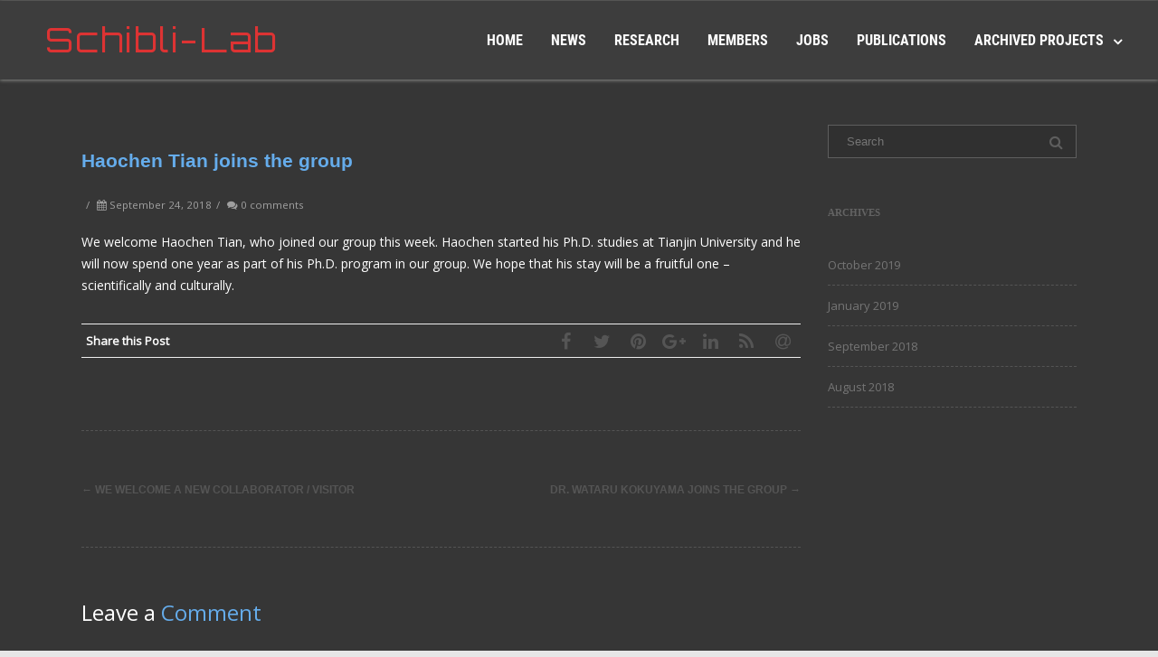

--- FILE ---
content_type: text/html; charset=UTF-8
request_url: http://trs.lightlabs.xyz/2018/09/24/haochen-tian-joins-the-group/
body_size: 9084
content:

<!DOCTYPE html>
<!--[if IE 7]>
<html class="ie ie7" lang="en-US">
<![endif]-->
<!--[if IE 8]>
<html class="ie ie8" lang="en-US">
<![endif]-->
<!--[if !(IE 7) & !(IE 8)]><!-->
<html lang="en-US">
<!--<![endif]-->
<head>

	<meta charset="UTF-8" />
	<meta name="viewport" content="width=device-width" />
	
	<link rel="profile" href="http://gmpg.org/xfn/11" />
	<link rel="pingback" href="http://trs.lightlabs.xyz/xmlrpc.php" />
	
	<title>Haochen Tian joins the group &#8211; Schibli-Lab</title>
<meta name='robots' content='max-image-preview:large' />
<link rel='dns-prefetch' href='//s.w.org' />
<link rel="alternate" type="application/rss+xml" title="Schibli-Lab &raquo; Feed" href="http://trs.lightlabs.xyz/feed/" />
<link rel="alternate" type="application/rss+xml" title="Schibli-Lab &raquo; Comments Feed" href="http://trs.lightlabs.xyz/comments/feed/" />
<link rel="alternate" type="application/rss+xml" title="Schibli-Lab &raquo; Haochen Tian joins the group Comments Feed" href="http://trs.lightlabs.xyz/2018/09/24/haochen-tian-joins-the-group/feed/" />
<script type="text/javascript">
window._wpemojiSettings = {"baseUrl":"https:\/\/s.w.org\/images\/core\/emoji\/14.0.0\/72x72\/","ext":".png","svgUrl":"https:\/\/s.w.org\/images\/core\/emoji\/14.0.0\/svg\/","svgExt":".svg","source":{"concatemoji":"http:\/\/trs.lightlabs.xyz\/wp-includes\/js\/wp-emoji-release.min.js?ver=6.0.11"}};
/*! This file is auto-generated */
!function(e,a,t){var n,r,o,i=a.createElement("canvas"),p=i.getContext&&i.getContext("2d");function s(e,t){var a=String.fromCharCode,e=(p.clearRect(0,0,i.width,i.height),p.fillText(a.apply(this,e),0,0),i.toDataURL());return p.clearRect(0,0,i.width,i.height),p.fillText(a.apply(this,t),0,0),e===i.toDataURL()}function c(e){var t=a.createElement("script");t.src=e,t.defer=t.type="text/javascript",a.getElementsByTagName("head")[0].appendChild(t)}for(o=Array("flag","emoji"),t.supports={everything:!0,everythingExceptFlag:!0},r=0;r<o.length;r++)t.supports[o[r]]=function(e){if(!p||!p.fillText)return!1;switch(p.textBaseline="top",p.font="600 32px Arial",e){case"flag":return s([127987,65039,8205,9895,65039],[127987,65039,8203,9895,65039])?!1:!s([55356,56826,55356,56819],[55356,56826,8203,55356,56819])&&!s([55356,57332,56128,56423,56128,56418,56128,56421,56128,56430,56128,56423,56128,56447],[55356,57332,8203,56128,56423,8203,56128,56418,8203,56128,56421,8203,56128,56430,8203,56128,56423,8203,56128,56447]);case"emoji":return!s([129777,127995,8205,129778,127999],[129777,127995,8203,129778,127999])}return!1}(o[r]),t.supports.everything=t.supports.everything&&t.supports[o[r]],"flag"!==o[r]&&(t.supports.everythingExceptFlag=t.supports.everythingExceptFlag&&t.supports[o[r]]);t.supports.everythingExceptFlag=t.supports.everythingExceptFlag&&!t.supports.flag,t.DOMReady=!1,t.readyCallback=function(){t.DOMReady=!0},t.supports.everything||(n=function(){t.readyCallback()},a.addEventListener?(a.addEventListener("DOMContentLoaded",n,!1),e.addEventListener("load",n,!1)):(e.attachEvent("onload",n),a.attachEvent("onreadystatechange",function(){"complete"===a.readyState&&t.readyCallback()})),(e=t.source||{}).concatemoji?c(e.concatemoji):e.wpemoji&&e.twemoji&&(c(e.twemoji),c(e.wpemoji)))}(window,document,window._wpemojiSettings);
</script>
<style type="text/css">
img.wp-smiley,
img.emoji {
	display: inline !important;
	border: none !important;
	box-shadow: none !important;
	height: 1em !important;
	width: 1em !important;
	margin: 0 0.07em !important;
	vertical-align: -0.1em !important;
	background: none !important;
	padding: 0 !important;
}
</style>
	<link rel='stylesheet' id='wp-block-library-css'  href='http://trs.lightlabs.xyz/wp-includes/css/dist/block-library/style.min.css?ver=6.0.11' type='text/css' media='all' />
<link rel='stylesheet' id='wpforms-gutenberg-form-selector-css'  href='http://trs.lightlabs.xyz/wp-content/plugins/wpforms-lite/assets/css/wpforms-full.min.css?ver=1.7.4.2' type='text/css' media='all' />
<style id='global-styles-inline-css' type='text/css'>
body{--wp--preset--color--black: #000000;--wp--preset--color--cyan-bluish-gray: #abb8c3;--wp--preset--color--white: #ffffff;--wp--preset--color--pale-pink: #f78da7;--wp--preset--color--vivid-red: #cf2e2e;--wp--preset--color--luminous-vivid-orange: #ff6900;--wp--preset--color--luminous-vivid-amber: #fcb900;--wp--preset--color--light-green-cyan: #7bdcb5;--wp--preset--color--vivid-green-cyan: #00d084;--wp--preset--color--pale-cyan-blue: #8ed1fc;--wp--preset--color--vivid-cyan-blue: #0693e3;--wp--preset--color--vivid-purple: #9b51e0;--wp--preset--gradient--vivid-cyan-blue-to-vivid-purple: linear-gradient(135deg,rgba(6,147,227,1) 0%,rgb(155,81,224) 100%);--wp--preset--gradient--light-green-cyan-to-vivid-green-cyan: linear-gradient(135deg,rgb(122,220,180) 0%,rgb(0,208,130) 100%);--wp--preset--gradient--luminous-vivid-amber-to-luminous-vivid-orange: linear-gradient(135deg,rgba(252,185,0,1) 0%,rgba(255,105,0,1) 100%);--wp--preset--gradient--luminous-vivid-orange-to-vivid-red: linear-gradient(135deg,rgba(255,105,0,1) 0%,rgb(207,46,46) 100%);--wp--preset--gradient--very-light-gray-to-cyan-bluish-gray: linear-gradient(135deg,rgb(238,238,238) 0%,rgb(169,184,195) 100%);--wp--preset--gradient--cool-to-warm-spectrum: linear-gradient(135deg,rgb(74,234,220) 0%,rgb(151,120,209) 20%,rgb(207,42,186) 40%,rgb(238,44,130) 60%,rgb(251,105,98) 80%,rgb(254,248,76) 100%);--wp--preset--gradient--blush-light-purple: linear-gradient(135deg,rgb(255,206,236) 0%,rgb(152,150,240) 100%);--wp--preset--gradient--blush-bordeaux: linear-gradient(135deg,rgb(254,205,165) 0%,rgb(254,45,45) 50%,rgb(107,0,62) 100%);--wp--preset--gradient--luminous-dusk: linear-gradient(135deg,rgb(255,203,112) 0%,rgb(199,81,192) 50%,rgb(65,88,208) 100%);--wp--preset--gradient--pale-ocean: linear-gradient(135deg,rgb(255,245,203) 0%,rgb(182,227,212) 50%,rgb(51,167,181) 100%);--wp--preset--gradient--electric-grass: linear-gradient(135deg,rgb(202,248,128) 0%,rgb(113,206,126) 100%);--wp--preset--gradient--midnight: linear-gradient(135deg,rgb(2,3,129) 0%,rgb(40,116,252) 100%);--wp--preset--duotone--dark-grayscale: url('#wp-duotone-dark-grayscale');--wp--preset--duotone--grayscale: url('#wp-duotone-grayscale');--wp--preset--duotone--purple-yellow: url('#wp-duotone-purple-yellow');--wp--preset--duotone--blue-red: url('#wp-duotone-blue-red');--wp--preset--duotone--midnight: url('#wp-duotone-midnight');--wp--preset--duotone--magenta-yellow: url('#wp-duotone-magenta-yellow');--wp--preset--duotone--purple-green: url('#wp-duotone-purple-green');--wp--preset--duotone--blue-orange: url('#wp-duotone-blue-orange');--wp--preset--font-size--small: 13px;--wp--preset--font-size--medium: 20px;--wp--preset--font-size--large: 36px;--wp--preset--font-size--x-large: 42px;}.has-black-color{color: var(--wp--preset--color--black) !important;}.has-cyan-bluish-gray-color{color: var(--wp--preset--color--cyan-bluish-gray) !important;}.has-white-color{color: var(--wp--preset--color--white) !important;}.has-pale-pink-color{color: var(--wp--preset--color--pale-pink) !important;}.has-vivid-red-color{color: var(--wp--preset--color--vivid-red) !important;}.has-luminous-vivid-orange-color{color: var(--wp--preset--color--luminous-vivid-orange) !important;}.has-luminous-vivid-amber-color{color: var(--wp--preset--color--luminous-vivid-amber) !important;}.has-light-green-cyan-color{color: var(--wp--preset--color--light-green-cyan) !important;}.has-vivid-green-cyan-color{color: var(--wp--preset--color--vivid-green-cyan) !important;}.has-pale-cyan-blue-color{color: var(--wp--preset--color--pale-cyan-blue) !important;}.has-vivid-cyan-blue-color{color: var(--wp--preset--color--vivid-cyan-blue) !important;}.has-vivid-purple-color{color: var(--wp--preset--color--vivid-purple) !important;}.has-black-background-color{background-color: var(--wp--preset--color--black) !important;}.has-cyan-bluish-gray-background-color{background-color: var(--wp--preset--color--cyan-bluish-gray) !important;}.has-white-background-color{background-color: var(--wp--preset--color--white) !important;}.has-pale-pink-background-color{background-color: var(--wp--preset--color--pale-pink) !important;}.has-vivid-red-background-color{background-color: var(--wp--preset--color--vivid-red) !important;}.has-luminous-vivid-orange-background-color{background-color: var(--wp--preset--color--luminous-vivid-orange) !important;}.has-luminous-vivid-amber-background-color{background-color: var(--wp--preset--color--luminous-vivid-amber) !important;}.has-light-green-cyan-background-color{background-color: var(--wp--preset--color--light-green-cyan) !important;}.has-vivid-green-cyan-background-color{background-color: var(--wp--preset--color--vivid-green-cyan) !important;}.has-pale-cyan-blue-background-color{background-color: var(--wp--preset--color--pale-cyan-blue) !important;}.has-vivid-cyan-blue-background-color{background-color: var(--wp--preset--color--vivid-cyan-blue) !important;}.has-vivid-purple-background-color{background-color: var(--wp--preset--color--vivid-purple) !important;}.has-black-border-color{border-color: var(--wp--preset--color--black) !important;}.has-cyan-bluish-gray-border-color{border-color: var(--wp--preset--color--cyan-bluish-gray) !important;}.has-white-border-color{border-color: var(--wp--preset--color--white) !important;}.has-pale-pink-border-color{border-color: var(--wp--preset--color--pale-pink) !important;}.has-vivid-red-border-color{border-color: var(--wp--preset--color--vivid-red) !important;}.has-luminous-vivid-orange-border-color{border-color: var(--wp--preset--color--luminous-vivid-orange) !important;}.has-luminous-vivid-amber-border-color{border-color: var(--wp--preset--color--luminous-vivid-amber) !important;}.has-light-green-cyan-border-color{border-color: var(--wp--preset--color--light-green-cyan) !important;}.has-vivid-green-cyan-border-color{border-color: var(--wp--preset--color--vivid-green-cyan) !important;}.has-pale-cyan-blue-border-color{border-color: var(--wp--preset--color--pale-cyan-blue) !important;}.has-vivid-cyan-blue-border-color{border-color: var(--wp--preset--color--vivid-cyan-blue) !important;}.has-vivid-purple-border-color{border-color: var(--wp--preset--color--vivid-purple) !important;}.has-vivid-cyan-blue-to-vivid-purple-gradient-background{background: var(--wp--preset--gradient--vivid-cyan-blue-to-vivid-purple) !important;}.has-light-green-cyan-to-vivid-green-cyan-gradient-background{background: var(--wp--preset--gradient--light-green-cyan-to-vivid-green-cyan) !important;}.has-luminous-vivid-amber-to-luminous-vivid-orange-gradient-background{background: var(--wp--preset--gradient--luminous-vivid-amber-to-luminous-vivid-orange) !important;}.has-luminous-vivid-orange-to-vivid-red-gradient-background{background: var(--wp--preset--gradient--luminous-vivid-orange-to-vivid-red) !important;}.has-very-light-gray-to-cyan-bluish-gray-gradient-background{background: var(--wp--preset--gradient--very-light-gray-to-cyan-bluish-gray) !important;}.has-cool-to-warm-spectrum-gradient-background{background: var(--wp--preset--gradient--cool-to-warm-spectrum) !important;}.has-blush-light-purple-gradient-background{background: var(--wp--preset--gradient--blush-light-purple) !important;}.has-blush-bordeaux-gradient-background{background: var(--wp--preset--gradient--blush-bordeaux) !important;}.has-luminous-dusk-gradient-background{background: var(--wp--preset--gradient--luminous-dusk) !important;}.has-pale-ocean-gradient-background{background: var(--wp--preset--gradient--pale-ocean) !important;}.has-electric-grass-gradient-background{background: var(--wp--preset--gradient--electric-grass) !important;}.has-midnight-gradient-background{background: var(--wp--preset--gradient--midnight) !important;}.has-small-font-size{font-size: var(--wp--preset--font-size--small) !important;}.has-medium-font-size{font-size: var(--wp--preset--font-size--medium) !important;}.has-large-font-size{font-size: var(--wp--preset--font-size--large) !important;}.has-x-large-font-size{font-size: var(--wp--preset--font-size--x-large) !important;}
</style>
<link rel='stylesheet' id='parent-style-css'  href='http://trs.lightlabs.xyz/wp-content/themes/agama/style.css?ver=6.0.11' type='text/css' media='all' />
<link rel='stylesheet' id='child-style-css'  href='http://trs.lightlabs.xyz/wp-content/themes/agama-child/style.css?ver=1.3.6' type='text/css' media='all' />
<link rel='stylesheet' id='agama-font-awesome-css'  href='http://trs.lightlabs.xyz/wp-content/themes/agama/assets/css/font-awesome.min.css?ver=4.7.0' type='text/css' media='all' />
<link rel='stylesheet' id='agama-parent-style-css'  href='http://trs.lightlabs.xyz/wp-content/themes/agama/style.css?ver=1.4.0' type='text/css' media='all' />
<link rel='stylesheet' id='agama-style-css'  href='http://trs.lightlabs.xyz/wp-content/themes/agama-child/style.css?ver=1.4.0' type='text/css' media='all' />
<link rel='stylesheet' id='agama-dark-css'  href='http://trs.lightlabs.xyz/wp-content/themes/agama/assets/css/skins/dark.css?ver=1.4.0' type='text/css' media='all' />
<!--[if lt IE 9]>
<link rel='stylesheet' id='agama-ie-css'  href='http://trs.lightlabs.xyz/wp-content/themes/agama/assets/css/ie.min.css?ver=1.4.0' type='text/css' media='all' />
<![endif]-->
<link rel='stylesheet' id='agama-slider-css'  href='http://trs.lightlabs.xyz/wp-content/themes/agama/assets/css/camera.min.css?ver=1.4.0' type='text/css' media='all' />
<link rel='stylesheet' id='agama-animate-css'  href='http://trs.lightlabs.xyz/wp-content/themes/agama/assets/css/animate.min.css?ver=3.5.1' type='text/css' media='all' />
<link rel='stylesheet' id='kirki-styles-agama_options-css'  href='http://trs.lightlabs.xyz/wp-content/themes/agama/framework/admin/kirki/assets/css/kirki-styles.css?ver=3.0.35.3' type='text/css' media='all' />
<style id='kirki-styles-agama_options-inline-css' type='text/css'>
header.site-header h1 a, header.site-header .sticky-header h1 a{color:#dd3333;}header.site-header h1 a:hover, header.site-header .sticky-header h1 a:hover{color:#e26969;}#masthead .site-title a{font-family:Orbitron, Helvetica, Arial, sans-serif;font-size:38px;}#masthead .sticky-header-shrink .site-title a{font-family:Orbitron, Helvetica, Arial, sans-serif;font-size:38px;}body{font-family:"Open Sans", Helvetica, Arial, sans-serif;font-size:14px;font-weight:400;letter-spacing:0px;line-height:1;text-align:left;text-transform:none;color:#ffffff;}a:hover, .mobile-menu-toggle-label, .vision-search-submit:hover, .entry-title a:hover, .entry-meta a:hover, .entry-content a:hover, .comment-content a:hover, .single-line-meta a:hover, a.comment-reply-link:hover, a.comment-edit-link:hover, article header a:hover, .comments-title span, .comment-reply-title span, .widget a:hover, .comments-link a:hover, .entry-meta a:hover, .entry-header header a:hover, .tagcloud a:hover, footer[role="contentinfo"] a:hover{color:#65aceb;}.mobile-menu-toggle-inner, .mobile-menu-toggle-inner::before, .mobile-menu-toggle-inner::after, .woocommerce span.onsale, .woocommerce #respond input#submit.alt, .woocommerce a.button.alt, .woocommerce button.button.alt, .woocommerce input.button.alt{background-color:#65aceb;}.top-links > ul > li.current-menu-item, #top-navigation > ul > li.current-menu-item, #top-navigation > ul > li.current_page_item, #vision-primary-nav > div > ul > li.current-menu-item > a, #vision-primary-nav > ul > li.current-menu-item > a, #vision-primary-nav > div > ul > li.current_page_item > a, #vision-primary-nav > ul > li.current_page_item > a, header#masthead nav:not(.mobile-menu) ul li ul.sub-menu, .tagcloud a:hover, .wpcf7-text:focus, .wpcf7-email:focus, .wpcf7-textarea:focus{border-color:#65aceb;}#masthead.header_v2, #masthead.header_v3 #top-bar, body.top-bar-out #masthead.header_v3 .sticky-header{border-top-color:#65aceb;border-top-width:0px;}header#masthead nav:not(.mobile-menu) ul li ul.sub-menu li:hover{border-left-color:#65aceb;}header#masthead nav:not(.mobile-menu) ul li ul.sub-menu li ul.sub-menu li:hover{border-right-color:#65aceb;}header#masthead{background-color:#3d3d3d;}header#masthead nav:not(.mobile-menu) ul li ul{background-color:#3d3d3d;}header.shrinked .sticky-header{background-color:rgba(61,61,61,0.85);}header.shrinked nav ul li ul{background-color:rgba(61,61,61,0.85)!important;}#top-bar{border-color:rgba(68,68,68,0.89);}.main-navigation{border-color:rgba(68,68,68,0.89);}.sticky-nav ul li ul li, .sticky-nav li ul li{border-color:rgba(68,68,68,0.89);}.sticky-nav ul li ul li:last-child, .sticky-nav li ul li:last-child{border-color:rgba(68,68,68,0.89);}#vision-top-nav ul li a{font-family:"Roboto Condensed", Helvetica, Arial, sans-serif;font-size:14px;font-weight:700;text-transform:uppercase;color:#757575;}#vision-top-nav ul li a:hover{color:#333;}#vision-primary-nav ul li a{font-family:"Roboto Condensed", Helvetica, Arial, sans-serif;font-size:16px;font-weight:700;letter-spacing:0px;text-transform:uppercase;color:#ffffff;}#vision-primary-nav ul li a:hover{color:#9cc7ec;}#vision-mobile-nav ul li a{font-family:"Roboto Condensed", Helvetica, Arial, sans-serif;font-size:14px;font-weight:700;letter-spacing:0px;text-transform:uppercase;color:#8c8c8c;}#vision-mobile-nav ul > li.menu-item-has-children.open > a{font-family:"Roboto Condensed", Helvetica, Arial, sans-serif;font-size:14px;font-weight:700;letter-spacing:0px;text-transform:uppercase;color:#8c8c8c;}#vision-mobile-nav ul > li > ul li.menu-item-has-children > a{font-family:"Roboto Condensed", Helvetica, Arial, sans-serif;font-size:14px;font-weight:700;letter-spacing:0px;text-transform:uppercase;color:#8c8c8c;}#vision-mobile-nav ul li a:hover{color:#9cc7ec!important;}#agama_slider .slide-1 a.button{color:#dc6464;border-color:#dc6464;}#agama_slider .slide-1 a.button:hover{background-color:#dc6464;}#agama_slider .slide-2 a.button{color:#FE6663;border-color:#FE6663;}#agama_slider .slide-2 a.button:hover{background-color:#FE6663;}#agama_slider .slide-3 a.button{color:#fe6663;border-color:#fe6663;}#agama_slider .slide-3 a.button:hover{background-color:#fe6663;}#agama_slider .slide-4 a.button{color:#FE6663;border-color:#FE6663;}#agama_slider .slide-4 a.button:hover{background-color:#FE6663;}#agama_slider .slide-5 a.button{color:#FE6663;border-color:#FE6663;}#agama_slider .slide-5 a.button:hover{background-color:#FE6663;}#agama_slider .slide-6 a.button{color:#FE6663;border-color:#FE6663;}#agama_slider .slide-6 a.button:hover{background-color:#FE6663;}#agama_slider .slide-7 a.button{color:#FE6663;border-color:#FE6663;}#agama_slider .slide-7 a.button:hover{background-color:#FE6663;}#agama_slider .slide-8 a.button{color:#FE6663;border-color:#FE6663;}#agama_slider .slide-8 a.button:hover{background-color:#FE6663;}#agama_slider .slide-9 a.button{color:#FE6663;border-color:#FE6663;}#agama_slider .slide-9 a.button:hover{background-color:#FE6663;}#agama_slider .slide-10 a.button{color:#FE6663;border-color:#FE6663;}#agama_slider .slide-10 a.button:hover{background-color:#FE6663;}.fbox-1 i{color:#6aafea;}.fbox-2 i{color:#6aafea;}.fbox-3 i{color:#6aafea;}.fbox-4 i{color:#6aafea;}.footer-widgets{background-color:#314150;}footer[role="contentinfo"]{background-color:#232323;}
</style>
<script type='text/javascript' src='http://trs.lightlabs.xyz/wp-includes/js/jquery/jquery.min.js?ver=3.6.0' id='jquery-core-js'></script>
<script type='text/javascript' src='http://trs.lightlabs.xyz/wp-includes/js/jquery/jquery-migrate.min.js?ver=3.3.2' id='jquery-migrate-js'></script>
<script type='text/javascript' src='http://trs.lightlabs.xyz/wp-content/themes/agama/assets/js/min/particles.min.js?ver=1.4.0' id='agama-particles-js'></script>
<script type='text/javascript' src='http://trs.lightlabs.xyz/wp-content/themes/agama/assets/js/plugins.js?ver=1.4.0' id='agama-plugins-js'></script>
<link rel="https://api.w.org/" href="http://trs.lightlabs.xyz/wp-json/" /><link rel="alternate" type="application/json" href="http://trs.lightlabs.xyz/wp-json/wp/v2/posts/272" /><link rel="EditURI" type="application/rsd+xml" title="RSD" href="http://trs.lightlabs.xyz/xmlrpc.php?rsd" />
<link rel="wlwmanifest" type="application/wlwmanifest+xml" href="http://trs.lightlabs.xyz/wp-includes/wlwmanifest.xml" /> 
<meta name="generator" content="WordPress 6.0.11" />
<link rel="canonical" href="http://trs.lightlabs.xyz/2018/09/24/haochen-tian-joins-the-group/" />
<link rel='shortlink' href='http://trs.lightlabs.xyz/?p=272' />
<link rel="alternate" type="application/json+oembed" href="http://trs.lightlabs.xyz/wp-json/oembed/1.0/embed?url=http%3A%2F%2Ftrs.lightlabs.xyz%2F2018%2F09%2F24%2Fhaochen-tian-joins-the-group%2F" />
<!--[if lt IE 9]><script src="http://trs.lightlabs.xyz/wp-content/themes/agama/assets/js/min/html5.min.js"></script><![endif]-->	<style type="text/css" id="agama-customize-css">
	#masthead .logo {
		max-height: 99px;
	}
	#masthead .sticky-header-shrink .logo {
		max-height: 65px;
	}
        
        
        #vision-mobile-nav ul > li.menu-item-has-children > .dropdown-toggle,
    #vision-mobile-nav ul > li.menu-item-has-children > .dropdown-toggle.collapsed {
        color: #8c8c8c;
    }
	
		/* SLIDER
	 *********************************************************************************/
	#agama_slider .slide-content.slide-1 {
		top: 40%;
	}
	#agama_slider .slide-content.slide-2 {
		top: 40%;
	}
	#agama_slider .slide-content.slide-1 a.button-3d:hover {
		background-color: #dc6464 !important;
	}
	#agama_slider .slide-content.slide-2 a.button-3d:hover {
		background-color: #FE6663 !important;
	}
		
		
	.sm-form-control:focus {
		border: 2px solid #65aceb !important;
	}
	
	.entry-content .more-link {
		border-bottom: 1px solid #65aceb;
		color: #65aceb;
	}
	
	.comment-content .comment-author cite {
		background-color: #65aceb;
		border: 1px solid #65aceb;
	}
	
	#respond #submit {
		background-color: #65aceb;
	}
	
		blockquote {
		border-left: 3px solid #65aceb;
	}
		
		#main-wrapper { max-width: 100%; }
		
		
	#page-title { background-color: #F5F5F5; }
	#page-title h1, .breadcrumb > .active { color: #444; }
	#page-title a { color: #444; }
	#page-title a:hover { color: #65aceb; }
	
	.breadcrumb a:hover { color: #65aceb; }
	
		
	button,
	.button,
	.entry-date .date-box {
		background-color: #65aceb;
	}
	
	.button-3d:hover {
		background-color: #65aceb !important;
	}
	
	.entry-date .format-box i {
		color: #65aceb;
	}
	
	.vision_tabs #tabs li.active a {
		border-top: 3px solid #65aceb;
	}
	
	#toTop:hover {
		background-color: #65aceb;
	}
	
	.footer-widgets .widget-title:after {
		background: #65aceb;
	}
	</style>
	<link rel="icon" href="http://trs.lightlabs.xyz/wp-content/uploads/sites/5/2018/08/cropped-SquareLogo_small-32x32.png" sizes="32x32" />
<link rel="icon" href="http://trs.lightlabs.xyz/wp-content/uploads/sites/5/2018/08/cropped-SquareLogo_small-192x192.png" sizes="192x192" />
<link rel="apple-touch-icon" href="http://trs.lightlabs.xyz/wp-content/uploads/sites/5/2018/08/cropped-SquareLogo_small-180x180.png" />
<meta name="msapplication-TileImage" content="http://trs.lightlabs.xyz/wp-content/uploads/sites/5/2018/08/cropped-SquareLogo_small-270x270.png" />

</head>

<body class="post-template-default single single-post postid-272 single-format-standard stretched header_v3 sticky_header blog-small-thumbs single-author">

<!-- Main Wrapper Start -->
<div id="main-wrapper">
	
	<!-- Header Start -->
	<header id="masthead" class="site-header header_v3  clearfix" role="banner">
		
		
<!-- Top Area Wrapper -->
<div id="top-bar">
	<div id="top-bar-wrap">
		<div class="container-fullwidth clearfix">
			
						
            
		</div>
	</div>
</div><!-- Top Area Wrapper End -->

<div class="sticky-header clear">
	<div class="sticky-header-inner clear">
		
		<!-- Logo -->
		<div id="agama-logo" class="pull-left">
            <h1 class="site-title"><a href="http://trs.lightlabs.xyz/" title="Schibli-Lab" rel="home">Schibli-Lab</a></h1>		</div><!-- Logo End -->
		
		<!-- Primary Navigation -->
		<nav id="vision-primary-nav" class="pull-right" role="navigation">
			<ul id="menu-top_menu" class="sticky-nav"><li id="menu-item-11" class="menu-item menu-item-type-custom menu-item-object-custom menu-item-home menu-item-11"><a href="http://trs.lightlabs.xyz/">Home</a></li>
<li id="menu-item-10" class="menu-item menu-item-type-taxonomy menu-item-object-category current-post-ancestor current-menu-parent current-post-parent menu-item-10"><a href="http://trs.lightlabs.xyz/category/news/">News</a></li>
<li id="menu-item-9" class="menu-item menu-item-type-taxonomy menu-item-object-category menu-item-9"><a href="http://trs.lightlabs.xyz/category/research/">Research</a></li>
<li id="menu-item-34" class="menu-item menu-item-type-post_type menu-item-object-page menu-item-34"><a href="http://trs.lightlabs.xyz/the-schibli-lab-gang/">Members</a></li>
<li id="menu-item-124" class="menu-item menu-item-type-taxonomy menu-item-object-category menu-item-124"><a href="http://trs.lightlabs.xyz/category/jobs/">Jobs</a></li>
<li id="menu-item-13" class="menu-item menu-item-type-custom menu-item-object-custom menu-item-13"><a href="https://experts.colorado.edu/display/fisid_143464#publications">Publications</a></li>
<li id="menu-item-68" class="menu-item menu-item-type-custom menu-item-object-custom menu-item-has-children menu-item-68"><a>Archived Projects</a>
<ul class="sub-menu">
	<li id="menu-item-69" class="menu-item menu-item-type-custom menu-item-object-custom menu-item-69"><a href="http://trs.lightlabs.xyz/spot/rp011.html">Microresonators</a></li>
	<li id="menu-item-70" class="menu-item menu-item-type-custom menu-item-object-custom menu-item-70"><a href="http://trs.lightlabs.xyz/spot/rp021.html">Chip-scale Lasers</a></li>
	<li id="menu-item-71" class="menu-item menu-item-type-custom menu-item-object-custom menu-item-71"><a href="http://trs.lightlabs.xyz/spot/rp031.html">Graphene Devices</a></li>
</ul>
</li>
</ul>		</nav><!-- Primary Navigation End -->
		
		<!-- Mobile Navigation Toggle --><button class="mobile-menu-toggle toggle--elastic" type="button" aria-label="Menu" aria-controls="navigation" aria-expanded="true/false"><span class="mobile-menu-toggle-box"><span class="mobile-menu-toggle-inner"></span></span></button><!-- Mobile Navigation Toggle End -->
	</div>
</div>

<!-- Mobile Navigation -->
<nav id="vision-mobile-nav" class="mobile-menu collapse" role="navigaiton">
	<ul id="menu-top_menu-1" class="menu"><li class="menu-item menu-item-type-custom menu-item-object-custom menu-item-home menu-item-11"><a href="http://trs.lightlabs.xyz/">Home</a></li>
<li class="menu-item menu-item-type-taxonomy menu-item-object-category current-post-ancestor current-menu-parent current-post-parent menu-item-10"><a href="http://trs.lightlabs.xyz/category/news/">News</a></li>
<li class="menu-item menu-item-type-taxonomy menu-item-object-category menu-item-9"><a href="http://trs.lightlabs.xyz/category/research/">Research</a></li>
<li class="menu-item menu-item-type-post_type menu-item-object-page menu-item-34"><a href="http://trs.lightlabs.xyz/the-schibli-lab-gang/">Members</a></li>
<li class="menu-item menu-item-type-taxonomy menu-item-object-category menu-item-124"><a href="http://trs.lightlabs.xyz/category/jobs/">Jobs</a></li>
<li class="menu-item menu-item-type-custom menu-item-object-custom menu-item-13"><a href="https://experts.colorado.edu/display/fisid_143464#publications">Publications</a></li>
<li class="menu-item menu-item-type-custom menu-item-object-custom menu-item-has-children menu-item-68"><a>Archived Projects</a>
<ul class="sub-menu">
	<li class="menu-item menu-item-type-custom menu-item-object-custom menu-item-69"><a href="http://trs.lightlabs.xyz/spot/rp011.html">Microresonators</a></li>
	<li class="menu-item menu-item-type-custom menu-item-object-custom menu-item-70"><a href="http://trs.lightlabs.xyz/spot/rp021.html">Chip-scale Lasers</a></li>
	<li class="menu-item menu-item-type-custom menu-item-object-custom menu-item-71"><a href="http://trs.lightlabs.xyz/spot/rp031.html">Graphene Devices</a></li>
</ul>
</li>
</ul></nav><!-- Mobile Navigation End -->		
				
	</header><!-- Header End -->
	
		
	
	<div id="page" class="hfeed site">
		<div id="main" class="wrapper"> 
			<div class="vision-row clearfix">

                
								
	<div id="primary" class="site-content col-md-9">
	
		<div id="content" role="main">

							
				                    				
				<div class="article-entry-wrapper">

										
										
					<div class="entry-content">
					   
                        				            <h1 class="entry-title">Haochen Tian joins the group</h1>
                        						
						<p class="single-line-meta"><span class="inline-sep">/</span> <i class="fa fa-calendar"></i> <span>September 24, 2018</span><span class="inline-sep">/</span> <i class="fa fa-comments"></i> <a href="http://trs.lightlabs.xyz/2018/09/24/haochen-tian-joins-the-group/#respond">0 comments</a></p>
						<p>We welcome Haochen Tian, who joined our group this week. Haochen started his Ph.D. studies at Tianjin University and he will now spend one year as part of his Ph.D. program in our group. We hope that his stay will be a fruitful one &#8211; scientifically and culturally. </p>
						
                                                
                        <div class="si-share"><span>Share this Post</span><div><a href="https://www.facebook.com/sharer/sharer.php?u=http://trs.lightlabs.xyz/2018/09/24/haochen-tian-joins-the-group/" class="social-icon si-borderless si-facebook" data-toggle="tooltip" data-placement="top" title="Facebook" target="_blank"><i class="fa fa-facebook"></i><i class="fa fa-facebook"></i></a><a href="https://twitter.com/intent/tweet?url=http://trs.lightlabs.xyz/2018/09/24/haochen-tian-joins-the-group/" class="social-icon si-borderless si-twitter" data-toggle="tooltip" data-placement="top" title="Twitter" target="_blank"><i class="fa fa-twitter"></i><i class="fa fa-twitter"></i></a><a href="http://pinterest.com/pin/create/button/?url=http://trs.lightlabs.xyz/2018/09/24/haochen-tian-joins-the-group/&#038;media=" class="social-icon si-borderless si-pinterest" data-toggle="tooltip" data-placement="top" title="Pinterest" target="_blank"><i class="fa fa-pinterest"></i><i class="fa fa-pinterest"></i></a><a href="https://plus.google.com/share?url=http://trs.lightlabs.xyz/2018/09/24/haochen-tian-joins-the-group/" class="social-icon si-borderless si-gplus" data-toggle="tooltip" data-placement="top" title="Google+" target="_blank"><i class="fa fa-google-plus"></i><i class="fa fa-google-plus"></i></a><a href="http://www.linkedin.com/shareArticle?mini=true&#038;url=http://trs.lightlabs.xyz/2018/09/24/haochen-tian-joins-the-group/" class="social-icon si-borderless si-linkedin" data-toggle="tooltip" data-placement="top" title="LinkedIn" target="_blank"><i class="fa fa-linkedin"></i><i class="fa fa-linkedin"></i></a><a href="http://trs.lightlabs.xyz/2018/09/24/haochen-tian-joins-the-group/?feed=rss2&#038;withoutcomments=1" class="social-icon si-borderless si-rss" data-toggle="tooltip" data-placement="top" title="RSS" target="_blank"><i class="fa fa-rss"></i><i class="fa fa-rss"></i></a><a href="mailto:?&#038;subject=Haochen%20Tian%20joins%20the%20group&#038;body=http://trs.lightlabs.xyz/2018/09/24/haochen-tian-joins-the-group/" class="social-icon si-borderless si-email" data-toggle="tooltip" data-placement="top" title="Email" target="_blank"><i class="fa fa-at"></i><i class="fa fa-at"></i></a></div></div>
												
					</div>
					
					<!-- Content Footer -->
					<footer class="entry-meta">
						
												
																	
					</footer><!-- .entry-meta -->
					
				</div>
				
								<!-- Posts Navigation -->
				<nav class="nav-single">
					<h3 class="assistive-text">Post navigation</h3>
					<span class="nav-previous"><a href="http://trs.lightlabs.xyz/2018/09/05/we-welcome-a-new-collaborator-visitor/" rel="prev"><span class="meta-nav">&larr;</span> We welcome a new collaborator / visitor</a></span>
					<span class="nav-next"><a href="http://trs.lightlabs.xyz/2019/01/16/dr-wataru-kokuyama-joins-the-group/" rel="next">Dr. Wataru Kokuyama joins the group <span class="meta-nav">&rarr;</span></a></span>
				</nav><!-- Post Navigation End -->
			
				
<div id="comments" class="comments-area">

	
	
		<div id="respond" class="comment-respond">
		<h3 id="reply-title" class="comment-reply-title">Leave a <span>Comment</span> <small><a rel="nofollow" id="cancel-comment-reply-link" href="/2018/09/24/haochen-tian-joins-the-group/#respond" style="display:none;">Cancel reply</a></small></h3><form action="http://trs.lightlabs.xyz/wp-comments-post.php" method="post" id="commentform" class="comment-form"><p class="comment-notes"><span id="email-notes">Your email address will not be published.</span> <span class="required-field-message" aria-hidden="true">Required fields are marked <span class="required" aria-hidden="true">*</span></span></p><div class="col-md-12"><label for="comment">Comment</label><textarea id="comment" name="comment" cols="45" rows="8" aria-required="true" class="sm-form-control"></textarea></div><div class="col-md-12" style="margin-top: 15px; margin-bottom: 15px;">You may use these <abbr title="HyperText Markup Language">HTML</abbr> tags and attributes: <code>&lt;a href=&quot;&quot; title=&quot;&quot;&gt; &lt;abbr title=&quot;&quot;&gt; &lt;acronym title=&quot;&quot;&gt; &lt;b&gt; &lt;blockquote cite=&quot;&quot;&gt; &lt;cite&gt; &lt;code&gt; &lt;del datetime=&quot;&quot;&gt; &lt;em&gt; &lt;i&gt; &lt;q cite=&quot;&quot;&gt; &lt;s&gt; &lt;strike&gt; &lt;strong&gt; </code></div><div class="col-md-4"><label for="author">Name</label><span class="required">*</span><input id="author" name="author" type="text" value="" class="sm-form-control" aria-required='true' /></div>
<div class="col-md-4"><label for="email">Email</label><span class="required">*</span><input id="email" name="email" type="text" value="" class="sm-form-control" aria-required='true' /></div>
<div class="col-md-4"><label for="url">Website</label><input id="url" name="url" type="text" value="" class="sm-form-control" /></div>
<p class="form-submit"><input name="submit" type="submit" id="submit" class="button button-3d button-large button-rounded" value="Post Comment" /> <input type='hidden' name='comment_post_ID' value='272' id='comment_post_ID' />
<input type='hidden' name='comment_parent' id='comment_parent' value='0' />
</p><!-- Anti-spam plugin wordpress.org/plugins/anti-spam/ --><div class="wantispam-required-fields"><input type="hidden" name="wantispam_t" class="wantispam-control wantispam-control-t" value="1768980673" /><div class="wantispam-group wantispam-group-q" style="clear: both;">
					<label>Current ye@r <span class="required">*</span></label>
					<input type="hidden" name="wantispam_a" class="wantispam-control wantispam-control-a" value="2026" />
					<input type="text" name="wantispam_q" class="wantispam-control wantispam-control-q" value="7.3.0" autocomplete="off" />
				  </div>
<div class="wantispam-group wantispam-group-e" style="display: none;">
					<label>Leave this field empty</label>
					<input type="text" name="wantispam_e_email_url_website" class="wantispam-control wantispam-control-e" value="" autocomplete="off" />
				  </div>
</div><!--\End Anti-spam plugin --></form>	</div><!-- #respond -->
	
</div><!-- #comments .comments-area -->
			
		</div>
	</div>


<div id="secondary" class="widget-area col-md-3" role="complementary">
    <aside id="search-6" class="widget widget_search">
<form role="search" method="get" class="search-form" action="http://trs.lightlabs.xyz/">
	<div class="vision-search-form">
        <span class="screen-reader-text">Search for:</span>
        <input type="text" class="vision-search-field" placeholder="Search" value="" name="s" title="Search for:" />
        <input type="submit" class="vision-search-submit" value="&#xf002;" />
	</div>
</form></aside><aside id="archives-6" class="widget widget_archive"><h3 class="widget-title">Archives</h3>
			<ul>
					<li><a href='http://trs.lightlabs.xyz/2019/10/'>October 2019</a></li>
	<li><a href='http://trs.lightlabs.xyz/2019/01/'>January 2019</a></li>
	<li><a href='http://trs.lightlabs.xyz/2018/09/'>September 2018</a></li>
	<li><a href='http://trs.lightlabs.xyz/2018/08/'>August 2018</a></li>
			</ul>

			</aside></div>


                
			</div><!-- Vision Row End -->
		  </div>
	   </div>
	
		
	<!-- Footer Start -->
	<footer id="colophon" class="clear" role="contentinfo">
		<div class="footer-sub-wrapper clear">
			<div class="site-info col-md-6">
				Copyright, trs.
        Please see our 
<a href="http://trs.lightlabs.xyz/privacy-policy/" target="http://trs.lightlabs.xyz/privacy-policy/"><b>Privacy Policy</b></a>			</div><!-- .site-info -->
			
						
		</div>
	</footer><!-- Footer End -->
	
</div><!-- Main Wrapper End -->

	<a id="toTop"><i class="fa fa-angle-up"></i></a>
<style id="kirki-local-webfonts-">@font-face{font-family:'Roboto Condensed';font-style:normal;font-weight:300;src:local('Roboto Condensed Light'),local('RobotoCondensed-Light'),url(http://trs.lightlabs.xyz/wp-content/uploads/sites/5/webfonts/robotocondensed/ieVi2ZhZI2eCN5jzbjEETS9weq8-33mZKCM.ttf) format('truetype');}@font-face{font-family:'Roboto Condensed';font-style:normal;font-weight:700;src:local('Roboto Condensed Bold'),local('RobotoCondensed-Bold'),url(http://trs.lightlabs.xyz/wp-content/uploads/sites/5/webfonts/robotocondensed/ieVi2ZhZI2eCN5jzbjEETS9weq8-32meKCM.ttf) format('truetype');}@font-face{font-family:'Roboto Condensed';font-style:italic;font-weight:300;src:local('Roboto Condensed Light Italic'),local('RobotoCondensed-LightItalic'),url(http://trs.lightlabs.xyz/wp-content/uploads/sites/5/webfonts/robotocondensed/ieVg2ZhZI2eCN5jzbjEETS9weq8-19eDpCEYag.ttf) format('truetype');}@font-face{font-family:'Roboto Condensed';font-style:normal;font-weight:400;src:local('Roboto Condensed Regular'),local('RobotoCondensed-Regular'),url(http://trs.lightlabs.xyz/wp-content/uploads/sites/5/webfonts/robotocondensed/ieVl2ZhZI2eCN5jzbjEETS9weq8-59U.ttf) format('truetype');}@font-face{font-family:'Roboto Condensed';font-style:italic;font-weight:400;src:local('Roboto Condensed Italic'),local('RobotoCondensed-Italic'),url(http://trs.lightlabs.xyz/wp-content/uploads/sites/5/webfonts/robotocondensed/ieVj2ZhZI2eCN5jzbjEETS9weq8-19e7CA.ttf) format('truetype');}@font-face{font-family:'Roboto Condensed';font-style:italic;font-weight:700;src:local('Roboto Condensed Bold Italic'),local('RobotoCondensed-BoldItalic'),url(http://trs.lightlabs.xyz/wp-content/uploads/sites/5/webfonts/robotocondensed/ieVg2ZhZI2eCN5jzbjEETS9weq8-19eDtCYYag.ttf) format('truetype');}</style><script type='text/javascript' src='http://trs.lightlabs.xyz/wp-content/plugins/anti-spam/assets/js/anti-spam.js?ver=7.3.0' id='anti-spam-script-js'></script>
<script type='text/javascript' src='http://trs.lightlabs.xyz/wp-includes/js/comment-reply.min.js?ver=6.0.11' id='comment-reply-js'></script>
<script type='text/javascript' id='agama-functions-js-extra'>
/* <![CDATA[ */
var agama = {"is_admin_bar_showing":"","is_home":"","is_front_page":"","headerStyle":"sticky","headerImage":"","top_navigation":"","background_image":"","primaryColor":"#65aceb","header_top_margin":"0","slider_particles":"","slider_enable":"1","slider_height":"500","slider_time":"7000","slider_particles_circle_color":"#FE6663","slider_particles_lines_color":"#FE6663","header_image_particles":"1","header_img_particles_c_color":"#FE6663","header_img_particles_l_color":"#FE6663","blog_layout":"list","infinite_scroll":"","infinite_trigger":"button"};
/* ]]> */
</script>
<script type='text/javascript' src='http://trs.lightlabs.xyz/wp-content/themes/agama/assets/js/functions.js?ver=1.4.0' id='agama-functions-js'></script>
<script type='text/javascript' src='http://trs.lightlabs.xyz/wp-content/themes/agama/framework/admin/kirki/modules/webfont-loader/vendor-typekit/webfontloader.js?ver=3.0.28' id='webfont-loader-js'></script>
<script type='text/javascript' id='webfont-loader-js-after'>
WebFont.load({google:{families:['Orbitron:400:cyrillic,cyrillic-ext,devanagari,greek,greek-ext,khmer,latin,latin-ext,vietnamese,hebrew,arabic,bengali,gujarati,tamil,telugu,thai', 'Open Sans:400:cyrillic,cyrillic-ext,devanagari,greek,greek-ext,khmer,latin,latin-ext,vietnamese,hebrew,arabic,bengali,gujarati,tamil,telugu,thai', 'Roboto Condensed:700:cyrillic,cyrillic-ext,devanagari,greek,greek-ext,khmer,latin,latin-ext,vietnamese,hebrew,arabic,bengali,gujarati,tamil,telugu,thai']}});
</script>

</body>
</html>

--- FILE ---
content_type: text/css
request_url: http://trs.lightlabs.xyz/wp-content/themes/agama-child/style.css?ver=1.3.6
body_size: 558
content:
/*
 Theme Name:   Agama Child
 Theme URI:    http://lightlabs.xyz/agama-child/
 Description:  Agama Child Theme
 Author:       trs
 Author URI:   http://lightlabs.xyz
 Template:     agama
 Version:      1.3.6
 License:      GNU General Public License v2 or later
 License URI:  http://www.gnu.org/licenses/gpl-2.0.html
 Tags:         light, dark, two-columns, right-sidebar, responsive-layout, accessibility-ready
 Text Domain:  agama-child
*/
#agama_slider h2.slide-title {
/*        font-family: 'Crete Round', sans-serif; */
        font-family: 'Orbitron', sans-serif;
        text-shadow: 2px 2px 7px #000; /* dc6464; */ /*  #FF0000; */    
        font-size: 46px;
        color: #fff;
}

a {
	outline: none;
	color: #65aceb;
}
a:hover {
	color: #0f3647;
}

#agama_slider .slide-3 a.button {
	color: #fe6663 !important;
	border-color: #dc6464;
}

/* override some dark.css entries. */
/* post titles */
.entry-title, .entry-title a {
	color: #65aceb  !important;
}
#frontpage-boxes h2 {
	color: #65aceb !important;
}


--- FILE ---
content_type: text/css
request_url: http://trs.lightlabs.xyz/wp-content/themes/agama-child/style.css?ver=1.4.0
body_size: 558
content:
/*
 Theme Name:   Agama Child
 Theme URI:    http://lightlabs.xyz/agama-child/
 Description:  Agama Child Theme
 Author:       trs
 Author URI:   http://lightlabs.xyz
 Template:     agama
 Version:      1.3.6
 License:      GNU General Public License v2 or later
 License URI:  http://www.gnu.org/licenses/gpl-2.0.html
 Tags:         light, dark, two-columns, right-sidebar, responsive-layout, accessibility-ready
 Text Domain:  agama-child
*/
#agama_slider h2.slide-title {
/*        font-family: 'Crete Round', sans-serif; */
        font-family: 'Orbitron', sans-serif;
        text-shadow: 2px 2px 7px #000; /* dc6464; */ /*  #FF0000; */    
        font-size: 46px;
        color: #fff;
}

a {
	outline: none;
	color: #65aceb;
}
a:hover {
	color: #0f3647;
}

#agama_slider .slide-3 a.button {
	color: #fe6663 !important;
	border-color: #dc6464;
}

/* override some dark.css entries. */
/* post titles */
.entry-title, .entry-title a {
	color: #65aceb  !important;
}
#frontpage-boxes h2 {
	color: #65aceb !important;
}


--- FILE ---
content_type: text/css
request_url: http://trs.lightlabs.xyz/wp-content/themes/agama/assets/css/skins/dark.css?ver=1.4.0
body_size: 1140
content:
body { color: #aaa9a9; }
a:hover {
	color: #aaa9a9;
}
hr { background-color: #545454; }
button, 
input, 
select, 
textarea {
	background-color: #333;
	border-color: #545454;
	color: #aaa9a9;
}

input[type=text],
textarea,
.sm-form-control {
	background-color: #303030;
	border-color: #5e5e5e;
	color: #aaa9a9;
}

.menu-toggle, 
input[type="button"], 
input[type="reset"], 
article.post-password-required input[type=submit], 
.bypostauthor cite span {
	color: #aaa9a9;
	background-color: #000;
	background-image: -moz-linear-gradient(top, #302B2B, #1F1D1D);
	background-image: -ms-linear-gradient(top, #302B2B, #1F1D1D);
	background-image: -webkit-linear-gradient(top, #302B2B, #1F1D1D);
	background-image: -o-linear-gradient(top, #302B2B, #1F1D1D);
	background-image: linear-gradient(top, #302B2B, #1F1D1D);
	border: 1px solid #000;
}

.menu-toggle:hover, 
.menu-toggle:focus, 
input[type="button"]:hover, 
input[type="reset"]:hover, 
article.post-password-required input[type=submit]:hover {
	color: #fff;
	background-color: #000;
	background-image: -moz-linear-gradient(top, #302B2B, #1F1D1D);
	background-image: -ms-linear-gradient(top, #302B2B, #1F1D1D);
	background-image: -webkit-linear-gradient(top, #302B2B, #1F1D1D);
	background-image: -o-linear-gradient(top, #302B2B, #1F1D1D);
	background-image: linear-gradient(top, #302B2B, #1F1D1D);
	border: 1px solid #000;
}

.menu-toggle:active, 
.menu-toggle.toggled-on, 
input[type="button"]:active, 
input[type="reset"]:active {
	color: #aaa9a9;
	background-color: #000;
	background-image: -moz-linear-gradient(top, #302B2B, #1F1D1D);
	background-image: -ms-linear-gradient(top, #302B2B, #1F1D1D);
	background-image: -webkit-linear-gradient(top, #302B2B, #1F1D1D);
	background-image: -o-linear-gradient(top, #302B2B, #1F1D1D);
	background-image: linear-gradient(top, #302B2B, #1F1D1D);
	box-shadow: inset 0 0 8px 2px #000, 0 1px 0 0 #000;
	border-color: transparent;
	border: 1px solid #000;
}

.vision-search-form .vision-search-field {
    background: #303030;
    border: 1px solid #5e5e5e;
}

#main-wrapper,
.site {
	background-color: #363636;
}

.top-nav-wrapper {
	-webkit-box-shadow: 0px 1px 4px 0px rgba(0, 0, 0, 0.30);
	-moz-box-shadow: 0px 1px 4px 0px rgba(0, 0, 0, 0.30);
	box-shadow: 0px 1px 4px 0px rgba(0, 0, 0, 0.30);
}

/* Frontpage Boxes
-----------------------------------------------------------------*/
#frontpage-boxes h2 { color: #8F8F8F; }

/* Author */
.author-info {
	border-top-color: #545454;
}

/* Site Content List Style */
.list-style {
	border-bottom-color: #545454;
}

/* Site Content */
body:not(.single-post) .article-wrapper,
.article-wrapper {
	border-bottom-color: #545454;
}
.entry-content blockquote, 
.comment-content blockquote {
	background-color: #404040;
}
.site-content article {
	border-bottom-color: #545454;
}

.agama-portfolio .agama-separator {
	border-top: 1px solid #545454;
	border-bottom: 1px solid #545454;
}

.archive-header, 
.page-header {
	border-bottom-color: #545454;
}

article.sticky .featured-post {
	border-top-color: #545454;
	border-bottom-color: #545454;
}

.js-isotope .article-wrapper {
	border-color: #545454;
}

.entry-title,
.entry-title a { color: #8F8F8F; }

.entry-date .format-box {
	background-color: #484747;
}

.entry-sep {
	border-bottom-color: #545454;
}

.entry-content td, 
.comment-content td {
	border-top-color: #545454;
}

.entry-content table, 
.comment-content table {
	border-bottom-color: #545454;
}

.entry-content pre, 
.comment-content pre {
	border-color: #545454;
}

.comments-link a:hover, 
.entry-meta a:hover {
	color: #aaa9a9;
}
nav.nav-single {
    border-top-color: #545454;
}
nav.nav-single a {
    color: #555;
}

footer[role="contentinfo"] {
	border-top-color: #545454;
	color: #b8b8b8;
}

/* Blog Small Thumbs */
.small-thumbs .entry {
	border-bottom-color: #545454;
}

/* Comments */
#comments {
	border-top-color: #545454;
}
.comment-wrap {
	border-color: #545454;
}
.comment-avatar {
    background: #303030;
    border-color: #545454;
}
.comment-content .comment-author,
.comment-content .comment-author a {
	color: #545454;
}
.comment-reply-link {
	color: #545454;
}
.commentlist {
	border-bottom-color: #545454;
}

/* Portfolio */
.portfolio-filters {
	border-top: 1px solid #545454;
	border-bottom: 1px solid #545454;
}

.portfolio-content h1, 
.portfolio-content h4 {
	color: #636363;
}

/* Widgets */
.widget-area .widget li {
	border-bottom-color: #545454;
}

/* Widget Search */
.vision-search-form .vision-search-submit {
    color: #5e5e5e;
}

/* Widget Tagcloud */
.tagcloud a {
	border-color: #545454;
}

/* WooCommerce */
.woocommerce-cart .cart-collaterals .cart_totals tr td, 
.woocommerce-cart .cart-collaterals .cart_totals tr th {
	border-top-color: #545454;
}

.woocommerce table.shop_table {
	border-color: #545454;
}